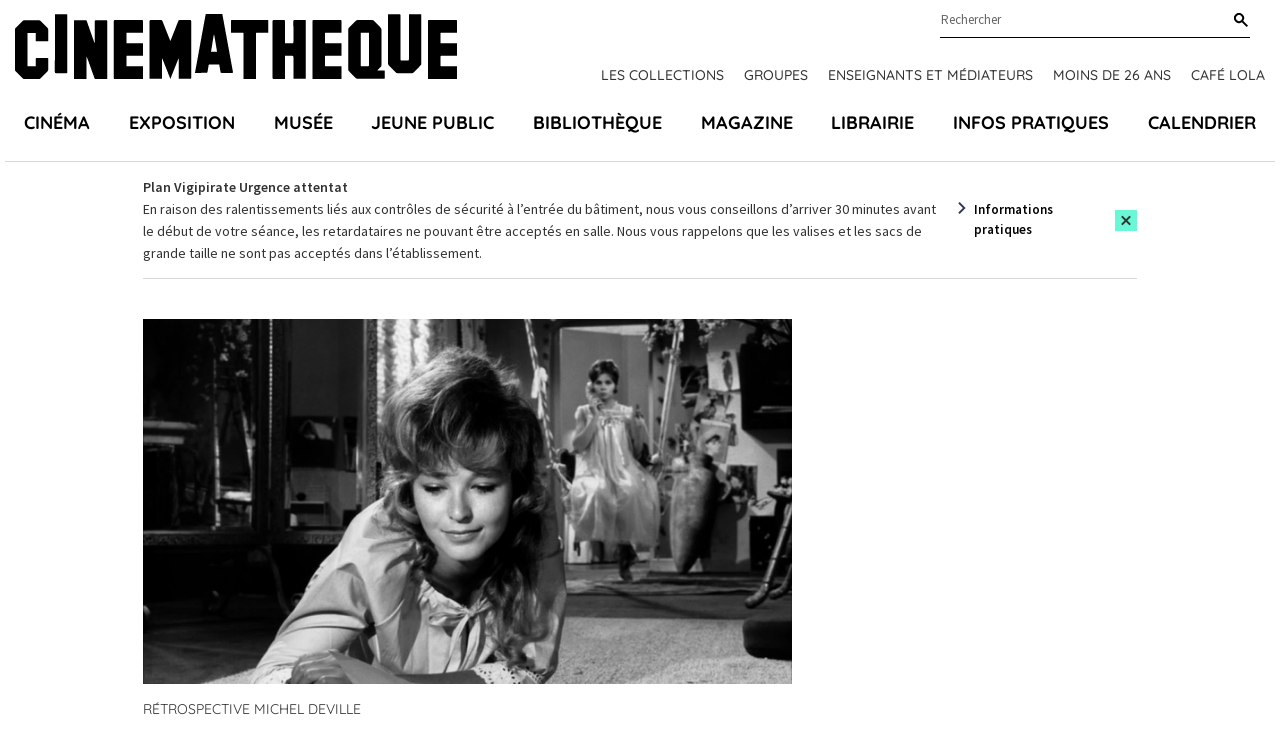

--- FILE ---
content_type: text/html; charset=UTF-8
request_url: https://www.cinematheque.fr/seance/31175.html
body_size: 8325
content:
<!DOCTYPE html>
<html lang="fr">
<head>
<base href="https://www.cinematheque.fr/" />
<title>Samedi 11 mai 2019, 18h00 - Salle Georges Franju - La Cinémathèque française</title>
<meta name="robots" content="index,follow">


    <meta charset="UTF-8">
    <meta http-equiv="X-UA-Compatible" content="IE=edge">
    <meta name="viewport" content="width=device-width, initial-scale=1.0">

    <!-- CSS -->
        <link rel="apple-touch-icon" sizes="57x57" href="static/apps/cinematheque_templates/img/favicon/apple-icon-57x57.png">
    <link rel="apple-touch-icon" sizes="60x60" href="static/apps/cinematheque_templates/img/favicon/apple-icon-60x60.png">
    <link rel="apple-touch-icon" sizes="72x72" href="static/apps/cinematheque_templates/img/favicon/apple-icon-72x72.png">
    <link rel="apple-touch-icon" sizes="76x76" href="static/apps/cinematheque_templates/img/favicon/apple-icon-76x76.png">
    <link rel="apple-touch-icon" sizes="114x114" href="static/apps/cinematheque_templates/img/favicon/apple-icon-114x114.png">
    <link rel="apple-touch-icon" sizes="120x120" href="static/apps/cinematheque_templates/img/favicon/apple-icon-120x120.png">
    <link rel="apple-touch-icon" sizes="144x144" href="static/apps/cinematheque_templates/img/favicon/apple-icon-144x144.png">
    <link rel="apple-touch-icon" sizes="152x152" href="static/apps/cinematheque_templates/img/favicon/apple-icon-152x152.png">
    <link rel="apple-touch-icon" sizes="180x180" href="static/apps/cinematheque_templates/img/favicon/apple-icon-180x180.png">
    <link rel="icon" type="image/png" sizes="192x192" href="static/apps/cinematheque_templates/img/favicon/android-icon-192x192.png">
    <link rel="icon" type="image/png" sizes="32x32" href="static/apps/cinematheque_templates/img/favicon/favicon-32x32.png">
    <link rel="icon" type="image/png" sizes="96x96" href="static/apps/cinematheque_templates/img/favicon/favicon-96x96.png">
    <link rel="icon" type="image/png" sizes="16x16" href="static/apps/cinematheque_templates/img/favicon/favicon-16x16.png">
    <link rel="manifest" href="static/apps/cinematheque_templates/img/favicon/manifest.json">
    <meta name="msapplication-TileColor" content="#ffffff">
    <meta name="msapplication-TileImage" content="static/apps/cinematheque_templates/img/favicon/ms-icon-144x144.png">
    <meta name="theme-color" content="#ffffff">

    
    <link rel="stylesheet" href="static/apps/cinematheque_templates/css/fonts.css?1657723286">
    <link rel="stylesheet" href="static/apps/cinematheque_templates/css/standard.css?1727791936">

    <!-- Google Tag Manager -->
    <script>(function(w,d,s,l,i){w[l]=w[l]||[];w[l].push({'gtm.start':
    new Date().getTime(),event:'gtm.js'});var f=d.getElementsByTagName(s)[0],
    j=d.createElement(s),dl=l!='dataLayer'?'&l='+l:'';j.async=true;j.src=
    'https://www.googletagmanager.com/gtm.js?id='+i+dl;f.parentNode.insertBefore(j,f);
    })(window,document,'script','dataLayer','GTM-KTJFF9F');</script>
    <!-- End Google Tag Manager -->

    <script type="text/javascript" defer="defer" src="https://extend.vimeocdn.com/ga/6018340.js"></script>

<meta property="og:image" content="https://www.cinematheque.fr/media/01-films/adorable-menteuse-michel-deville.jpg">
                    <meta property="og:image:type" content="image/jpeg">
                    <meta property="og:image:width" content="1200">
                    <meta property="og:image:height" content="675">
                    <meta property="og:image:alt" content="Adorable menteuse">


<script>
  var _paq = window._paq = window._paq || [];
  /* tracker methods like "setCustomDimension" should be called before "trackPageView" */
  _paq.push(['trackPageView']);
  _paq.push(['enableLinkTracking']);
  (function() {
    var u="https://cinematheque.matomo.cloud/";
    _paq.push(['setTrackerUrl', u+'matomo.php']);
    _paq.push(['setSiteId', '1']);
    var d=document, g=d.createElement('script'), s=d.getElementsByTagName('script')[0];
    g.async=true; g.src='//cdn.matomo.cloud/cinematheque.matomo.cloud/matomo.js'; s.parentNode.insertBefore(g,s);
  })();
</script>

</head>

<body class="page-home">

<noscript>
    <iframe src="//www.googletagmanager.com/ns.html?id=GTM-KTJFF9F"
            height="0" width="0" style="display:none;visibility:hidden"></iframe>
</noscript>



<!-- Google Tag Manager (noscript) -->
<noscript><iframe src="https://www.googletagmanager.com/ns.html?id=GTM-KTJFF9F"
height="0" width="0" style="display:none;visibility:hidden"></iframe></noscript>
<!-- End Google Tag Manager (noscript) -->

<div class="main">
    <div class="menu-mobile-header Fixed bg-white">
        <div class="row">
            <div class="columns large-12 text-center">
                <a href="#menu-mobile" id="hamburger"><span></span></a>
                <a class="logo-mobile text-black" aria-label="Home" rel="Home"
                   href="https://www.cinematheque.fr/">
                    <svg width='108' height='16' focusable='false'><use xlink:href='/static/apps/cinematheque_templates/img/svg-defs.svg#logo'></use></svg>
                </a>
            </div>
        </div>
    </div>

<div id="menu">

    <div id="menu-principal" class="js-sticky menu relative pt-3.5">
    <div class="logo-content container container-lg-large">
        <div class="relative flex justify-between">
            <a id="logo" class="text-black" aria-label="Home" rel="home"
               href="https://www.cinematheque.fr/">
                <svg width='442' height='65' focusable='false'>
                    <use xlink:href='/static/apps/cinematheque_templates/img/svg-defs.svg#logo'></use>
                </svg>
            </a>

            <div class="pre-main-nav">
                <div class="sub-header flex justify-end relative">
                    <div class="wrap-search relative">
                        
<form action="https://www.cinematheque.fr/recherche.html" method="get">
    
<div class="form-field autocomplete-component relative"
     x-data="autocomplete"
>
    <div class="relative">
        <input type="text"
               name="t"
               id="menu-search"
               class="input-text"
               placeholder="Rechercher"
               autocomplete="off"
               data-request-url="https://www.cinematheque.fr/recherche/suggest.html"
               data-query-search-param="t"
               x-ref="input"
               x-on:keyup.esc="open = false"
               x-on:input="loadSuggestions($el.value, true)"
               x-on:keydown.arrow-down.stop.prevent="highlightNext()"
               x-on:keydown.arrow-up.stop.prevent="highlightPrevious()"
               x-on:keydown.enter.stop.prevent="handleEnterKeypressSearch()"
        >
        <label for="menu-search" class="sr-only">
            Rechercher        </label>

        <button type="submit"
                class="button-search text-black"
                aria-label="Rechercher"
                x-ref="submit"
        >
            <svg width='14' height='14' focusable='false'>
                <use xlink:href='/static/apps/cinematheque_templates/img/svg-defs.svg#search'></use>
            </svg>
        </button>

        <div class="suggestions"
             x-cloak
             x-show="open"
             x-on:click.outside="open = false"
        >
            <ul role="listbox"
                aria-label="Résultats trouvés"
                x-ref="results"
            >
                <template x-if="suggestions.length">
                    <template x-for="(suggestion, index) in suggestions">
                        <li
                            role="option"
                            x-bind:aria-selected="index === highlightedIndex"
                            x-bind:data-suggestion-id="suggestion.id"
                            x-bind:data-suggestion-label="suggestion.label"
                        >
                            <a class="autocomplete-link"
                               x-bind:href="suggestion.url"
                               x-bind:class="{
                                   'active': index === highlightedIndex || suggestion.id === suggestionId,
                               }"
                            >
                                <span x-text="suggestion.label"></span>
                                <template x-if="suggestion.type">
                                    <span class="suggestion-type">
                                        (<span class="suggestion-type" x-text="suggestion.type"></span>)
                                    </span>
                                </template>
                            </a>
                        </li>
                    </template>
                </template>
                <template x-if="!suggestions.length">
                    <li class="cursor-default select-none px-4 py-2">Pas de résultat</li>
                </template>
            </ul>
        </div>
    </div>
</div>
</form>

                    </div>
                </div>
                                    <div class="topNav flex font-title font-medium uppercase">
                        <a class="text-sm text-gray-300 topnav-link" href="https://www.cinematheque.fr/les-collections-de-la-cinematheque-francaise.html">Les collections</a><a class="text-sm text-gray-300 topnav-link" href="https://www.cinematheque.fr/groupes-2025-2026.html">Groupes</a><a class="text-sm text-gray-300 topnav-link" href="https://www.cinematheque.fr/formations-et-partenariats/enseignants-et-mediateurs.html">Enseignants et m&eacute;diateurs</a><a class="text-sm text-gray-300 topnav-link" href="https://www.cinematheque.fr/moins-de-26-ans-et-etudiants.html">Moins de 26 ans</a><a class="text-sm text-gray-300 topnav-link" href="https://www.cinematheque.fr/cafe-lola.html">Caf&eacute; Lola</a>                    </div>
                            </div>
        </div>
    </div>

            <div class="js-navbar container container-lg-large">
            <div class="main-navigation-wrap">
                <ul class="main-navigation flex justify-between p-0 m-0 font-title text-lg font-bold uppercase">
                                            <li class="relative item list-none">
                            <a class="nav-a" href="https://www.cinematheque.fr/cinema.html">Cin&eacute;ma</a>                        </li>
                                            <li class="relative item list-none">
                            <a class="nav-a" href="https://www.cinematheque.fr/exposition.html">Exposition</a>                        </li>
                                            <li class="relative item list-none">
                            <a class="nav-a" href="https://www.cinematheque.fr/musee-melies-la-magie-du-cinema.html">Mus&eacute;e</a>                        </li>
                                            <li class="relative item list-none">
                            <a class="nav-a" href="https://www.cinematheque.fr/jeune-public.html">Jeune public</a>                        </li>
                                            <li class="relative item list-none">
                            <a class="nav-a" href="https://www.cinematheque.fr/bibliotheque.html">Biblioth&egrave;que</a>                        </li>
                                            <li class="relative item list-none">
                            <a class="nav-a" href="https://www.cinematheque.fr/magazine.html">Magazine</a>                        </li>
                                            <li class="relative item list-none">
                            <a class="nav-a" href="https://www.cinematheque.fr/librairie.html">Librairie</a>                        </li>
                                            <li class="relative item list-none">
                            <a class="nav-a" href="https://www.cinematheque.fr/informations-pratiques.html">Infos pratiques</a>                        </li>
                                            <li class="relative item list-none">
                            <a class="nav-a" href="https://www.cinematheque.fr/calendrier/#aujourdhui">Calendrier</a>                        </li>
                                    </ul>
            </div>
        </div>
    </div>

</div>
    <div class="cinematheque-alert hidden js-alert relative"
         data-alert-id="6_1769012931">
        <div class="container">
            <div class="cinematheque-alert--wrapper relative text-sm flex items-center justify-center py-3.5">
                <div class="content">
                    <p><strong>Plan Vigipirate Urgence attentat</strong></p>
<p>En raison des ralentissements li&eacute;s aux contr&ocirc;les de s&eacute;curit&eacute; &agrave; l&rsquo;entr&eacute;e du b&acirc;timent, nous vous conseillons d&rsquo;arriver 30 minutes avant le d&eacute;but de votre s&eacute;ance, les retardataires ne pouvant &ecirc;tre accept&eacute;s en salle. Nous vous rappelons que les valises et les sacs de grande taille ne sont pas accept&eacute;s dans l&rsquo;&eacute;tablissement.</p>                </div>
                <div class="cta">
                                            <a class="link" href="https://www.cinematheque.fr/informations-pratiques.html">Informations pratiques</a>
                                        <button type="button"
                            class="flex items-center justify-center py-1 px-1 cinematheque-alert-close btn bg-primary js-close-alert"
                            aria-label="Close this alert">
                        <svg width='12' height='11' focusable='false'>
                            <use xlink:href='/static/apps/cinematheque_templates/img/svg-defs.svg#close'></use>
                        </svg>
                    </button>
                </div>
            </div>
        </div>
    </div>
    
<div class="seance-item">
    <section class="seance">
        <div class="container flex-container">
            <div class="w-full lg:w-8/12 main-content">

                                    <figure class="block mb-4">
                        <img class="affiche w-full" src="https://www.cinematheque.fr/cache/media/01-films/adorable-menteuse-michel-deville/s,725-3fbbe8.jpg" alt="Adorable menteuse"/>
                    </figure>
                                    <div class="sous-cycles">
                                            <div class="listSousCycles">
                            <a href="cycle/michel-deville-500.html" class="cycle underline font-title text-gray-300">
                                        Rétrospective Michel Deville
                                    </a>                        </div>
                                    </div>

                <div class="content">

                    
                    <div class="shows">
                        <div class="show">
                            <div class="date">
                                <h1 class="text-gray-300">
                                    samedi 11 mai 2019, 18h00                                </h1>
                                                                    <h1 class="sub">
                                        Salle Georges Franju                                                                            </h1>
                                                                </div>
                            <div class="endTime font-bold">
                                18h00 <span class="icon-fleche"></span> 20h00 <span class="minTotal">(120 min)</span>                            </div>
                        </div>
                    </div>

                    <hr class="my-8 w-3/12">

                    <div class="description">
                                            </div>

                    
                                            <div class="films">
                                                                <div class="film">
                                                                                    <div>
                                                <a href="film/48103.html"
                                                   class="titre inline-block font-bold text-gray-300 underline">
                                                    Adorable menteuse                                                </a>
                                                                                            </div>
                                        
                                        <div class="intro mb-4">
                                                                                            <span class="realisateur font-bold">Michel Deville</span>
                                                                                            <div>
                                                France / 1961 / 120 min / DCP                                            </div>
                                                                                        <div class="custom-container-color-normal"><p>Avec Marina Vlady, Macha Méril, Michel Vitold.</p></div>
                                        </div>

                                        <div class="synopsys">
                                            <p>Juliette et Sophie sont deux sœurs aussi belles que différentes&nbsp;: la première est une incorrigible menteuse, la seconde est si franche qu'elle gaffe régulièrement. L'amour va les mettre chacune à l'épreuve.</p>                                        </div>

                                        <div class="custom-container-color-normal">
                                                                                            <div class="comment">
                                                    <p>Marina Vlady est parfaitement mutine, Macha Méril est parfaitement candide. Deville les dirige avec un plaisir communicatif, et Nina Companeez, en plus du scénario, signe un montage plein de vivacité. Pas de caricature dans cette histoire d’arroseuse arrosée, mais de la légèreté, un plaidoyer pour le mensonge, un peu d’oisiveté enrobée de badinage. Entre la grâce et la gravité, entre la mélancolie et une gaieté insouciante, à la fin, c’est forcément l’amour qui l’emporte.</p>                                                </div>

                                                                                        </div>

                                        <div class="custom-container-color-normal">
                                                                                    </div>

                                                                            </div>
                                                                    <hr class="my-8 w-3/12">
                                                        </div>
                    
                </div>

            </div>

            <div class="w-full lg:w-4/12 sidebar">
                                <div class="seances-list">
                    <div class="content">
                                            </div>
                </div>
            </div>
        </div>
    </section>
</div>

<section class="section-magazine">
    <div class="container">
        <p class="section-title">Magazine</p>

        <div class="section-magazine--wrapper">
                                            <div class="section-magazine--card w-1/2 lg:w-1/3 xl:w-1/4 cursor-pointer">
                    <div class="section-magazine--card__inner">
                                                                            <div class="img-wrapper relative">
                                                                    <a href="article/1393.html" class="block">
                                
                                                                            <img src="https://www.cinematheque.fr/cache/media/articles/clem-1-30397/cr,400,382-q,75-b19da4.jpg" alt="Pierre Clémenti, peindre «&nbsp;tout à la fois&nbsp;»&nbsp;:&nbsp;Photo-portrait">
                                    
                                                                    </a>
                                
                                                                    <div class="icn-wrapper">
                                                                                    <a href="article/1393.html" class="block">
                                                                                    <svg width="27" height="27" focusable='false' class="icon"><use xlink:href='/static/apps/cinematheque_templates/img/svg-defs.svg#quote_left'></use></svg>
                                                                                    </a>
                                                                            </div>
                                                            </div>
                        
                                                    <a href="article/1393.html" class="block card-content">
                        
                                                            <span class="block title">Pierre Clémenti, peindre «&nbsp;tout à la fois&nbsp;»&nbsp;:&nbsp;Photo-portrait</span>
                            
                            
                                                    </a>
                                            </div>
                </div>
                                </div>
    </div>
</section>



<footer>
    <div class="container">
        <div class="wrap">
            <div class="w-full lg:w-3/12 footer-left">
                <svg width='180' height='27' class="mb-4">
                    <use xlink:href='/static/apps/cinematheque_templates/img/svg-defs.svg#logo'></use>
                </svg>
                <p class="text-sm mb-2">51 Rue de Bercy, 75012 Paris</p>
                <div class="text-sm access mb-8 flex flex-row md:flex-col">
                    <div class="mb-2">M° Bercy Lignes</div>
                    <div class="flex pastilles">
                        <span class="pastille metro purple flex items-center justify-center">14</span>
                        <span class="pastille metro green flex items-center justify-center ml-2">6</span>
                    </div>
                </div>
            </div>
            <div class="w-full lg:w-8/12 ">
                <section class="showcase justify-between items-center bg-primary relative">
                    <div class="title font-title font-bold uppercase">
                        Restez informés                    </div>
                    <a href="http://form.crm.digitick.com/web/template/index/cinematheque/9ee8bed5-5944-45cd-8f30-6de50bb0c287"
                       target="_blank" class="btn flex items-center my-4 bg-black text-white text-sm">
                        <svg width='24' height='14' class="mr-2">
                            <use xlink:href='/static/apps/cinematheque_templates/img/svg-defs.svg#thinArrowRight'></use>
                        </svg>
                        Abonnez-vous à nos newsletters                    </a>
                    <div class="social">
                        <div class="socials">
    <a class="facebook icon" href="https://www.facebook.com/cinemathequefr" aria-label="lien facebook" target="_blank">
        <svg width='20' height='20' focusable='false'><use xlink:href='/static/apps/cinematheque_templates/img/svg-defs.svg#facebook'></use></svg>
    </a>
    <a class="twitter icon" href="https://twitter.com/cinemathequefr" aria-label="lien twitter" target="_blank">
        <svg width='22' height='17' focusable='false'><use xlink:href='/static/apps/cinematheque_templates/img/svg-defs.svg#twitter'></use></svg>
    </a>
    <a class="instagram icon" href="https://instagram.com/cinemathequefr" aria-label="lien instagram" target="_blank">
        <svg width='20' height='20' focusable='false'><use xlink:href='/static/apps/cinematheque_templates/img/svg-defs.svg#instagram'></use></svg>
    </a>
    <a class="tiktok icon" href="https://www.tiktok.com/@cinemathequefr?" aria-label="lien tiktok" target="_blank">
        <svg width='20' height='20' focusable='false'><use xlink:href='/static/apps/cinematheque_templates/img/svg-defs.svg#tiktok'></use></svg>
    </a>
    <a class="vimeo icon" href="https://vimeo.com/cinemathequefr" aria-label="lien vimeo" target="_blank">
        <svg width='20' height='20' focusable='false'><use xlink:href='/static/apps/cinematheque_templates/img/svg-defs.svg#vimeo'></use></svg>
    </a>
</div>
                    </div>
                </section>

                <div class="menu-footer-wrap">
                                            <ul class="justify-between menu-footer">
                                                            <li class="menu-item">
                                    <div class="title font-title font-bold text-base uppercase">
                                        <div>La cin&eacute;math&egrave;que fran&ccedil;aise</div>                                    </div>

                                    <div class="submenu">
                                        <div class="submenu-item"><a class="hover:text-primary" href="https://www.cinematheque.fr/informations-institutionnelles.html">Informations institutionnelles</a></div><div class="submenu-item"><a class="hover:text-primary" href="https://www.cinematheque.fr/les-collections-de-la-cinematheque-francaise/enrichir-les-collections.html">Devenir membre de la Cin&eacute;math&egrave;que</a></div><div class="submenu-item"><a class="hover:text-primary" href="https://www.cinematheque.fr/les-editions-de-la-cinematheque-francaise.html">Les &eacute;ditions de la Cin&eacute;math&egrave;que fran&ccedil;aise</a></div><div class="submenu-item"><a class="hover:text-primary" href="https://www.cinematheque.fr/espace-pro/recrutement.html">Recrutement</a></div>                                    </div>
                                </li>
                                                            <li class="menu-item">
                                    <div class="title font-title font-bold text-base uppercase">
                                        <div>Particuliers</div>                                    </div>

                                    <div class="submenu">
                                        <div class="submenu-item"><a class="hover:text-primary" href="https://billetterie.cinematheque.fr/identification-css5-cinematheque-pg1007-pr1101.html">Espace client</a></div><div class="submenu-item"><a class="hover:text-primary" href="https://www.cinematheque.fr/abonnements-et-cartes.html">Abonnements et cartes</a></div><div class="submenu-item"><a class="hover:text-primary" href="https://www.cinematheque.fr/offres-reservees-aux-libre-pass.html">Offres r&eacute;serv&eacute;es aux abonn&eacute;s</a></div><div class="submenu-item"><a class="hover:text-primary" href="https://www.cinematheque.fr/accessibilite.html">Accessibilit&eacute;</a></div><div class="submenu-item"><a class="hover:text-primary" href="https://www.cinematheque.fr/contactez-nous.html">Contactez-nous</a></div><div class="submenu-item"><a class="hover:text-primary" href="https://form.crm.digitick.com/web/template/index/cinematheque/9ee8bed5-5944-45cd-8f30-6de50bb0c287">Abonnez-vous &agrave; nos newsletters</a></div>                                    </div>
                                </li>
                                                            <li class="menu-item">
                                    <div class="title font-title font-bold text-base uppercase">
                                        <div>Professionnels</div>                                    </div>

                                    <div class="submenu">
                                        <div class="submenu-item"><a class="hover:text-primary" href="https://www.cinematheque.fr/salle-de-presse.html">Presse</a></div><div class="submenu-item"><a class="hover:text-primary" href="https://www.cinematheque.fr/mecenat.html">M&eacute;c&eacute;nat</a></div><div class="submenu-item"><a class="hover:text-primary" href="https://www.cinematheque.fr/espace-pro/privatisations.html">Privatisations</a></div><div class="submenu-item"><a class="hover:text-primary" href="https://www.cinematheque.fr/espace-pro/itinerances.html">Itin&eacute;rances des expositions</a></div><div class="submenu-item"><a class="hover:text-primary" href="https://www.cinematheque.fr/espace-pro/prises-de-vue-et-tournages.html">Prises de vues et tournages</a></div><div class="submenu-item"><a class="hover:text-primary" href="https://www.cinematheque.fr/espace-pro/marches-publics.html">March&eacute;s publics</a></div>                                    </div>
                                </li>
                                                    </ul>
                                    </div>
            </div>
            <div class="w-full lg:w-1/12"></div>
        </div>
    </div>

    <div class="container">
                    <div class="text-sm text-center footer-bottom-links">
                <a class="footer-bottom-links--item text-gray-300" href="https://www.cinematheque.fr/mentions-legales.html">Cr&eacute;dits et mentions l&eacute;gales</a><a class="footer-bottom-links--item text-gray-300" href="https://www.cinematheque.fr/cgu.html">CGU</a><a class="footer-bottom-links--item text-gray-300" href="https://www.cinematheque.fr/politique-relative-aux-donnees-a-caractere-personnel-du-site-cinematheque-fr.html">Donn&eacute;es personnelles</a><a class="footer-bottom-links--item text-gray-300" href="https://www.cinematheque.fr/gestion-des-cookies.html">Gestion des cookies</a>            </div>
            </div>
</footer>

    <nav id="menu-mobile">
        <ul>
            <li><a href="https://www.cinematheque.fr/cinema.html">Cin&eacute;ma</a></li><li><a href="https://www.cinematheque.fr/exposition.html">Exposition</a></li><li><a href="https://www.cinematheque.fr/musee-melies-la-magie-du-cinema.html">Mus&eacute;e</a></li><li><a href="https://www.cinematheque.fr/jeune-public.html">Jeune public</a></li><li><a href="https://www.cinematheque.fr/bibliotheque.html">Biblioth&egrave;que</a></li><li><a href="https://www.cinematheque.fr/magazine.html">Magazine</a></li><li><a href="https://www.cinematheque.fr/librairie.html">Librairie</a></li><li><a href="https://www.cinematheque.fr/informations-pratiques.html">Infos pratiques</a></li><li><a href="https://www.cinematheque.fr/calendrier/#aujourdhui">Calendrier</a></li>
            <!-- Submenu -->
                            <li class="item-submenu"><a href="https://www.cinematheque.fr/les-collections-de-la-cinematheque-francaise.html">Les collections</a></li><li class="item-submenu"><a href="https://www.cinematheque.fr/groupes-2025-2026.html">Groupes</a></li><li class="item-submenu"><a href="https://www.cinematheque.fr/formations-et-partenariats/enseignants-et-mediateurs.html">Enseignants et m&eacute;diateurs</a></li><li class="item-submenu"><a href="https://www.cinematheque.fr/moins-de-26-ans-et-etudiants.html">Moins de 26 ans</a></li><li class="item-submenu"><a href="https://www.cinematheque.fr/cafe-lola.html">Caf&eacute; Lola</a></li>            
            <li>
                <form method="get" action="https://www.cinematheque.fr/recherche.html" class="row">
                    <input type="text" placeholder="Rechercher..." value="" name="t">
                    <input type="submit" value="ok">
                </form>
            </li>
        </ul>
    </nav>
</div> <!-- ./main -->

<script> var qazy_image = "[data-uri]";  </script>
<script src="static/apps/cinematheque_templates/js/build.min.js?v=3.5"></script>
<script src="static/apps/cinematheque_templates/js/app.js?v=3.5"></script>

<script>
    $(document).foundation({
        equalizer: {
            // Specify if Equalizer should make elements equal height once they become stacked.
            equalize_on_stack: false,
            // Allow equalizer to resize hidden elements
            act_on_hidden_el: false
        }
    });

    $(document).ready(function () {
        $(document).foundation('equalizer', 'reflow');
        $(document).foundation('magellan', 'reflow');
    });
</script>
<script type="text/javascript">
    window.tacOverrideLang = {"adblock":"Bonjour! Ce site joue la transparence et vous donne le choix des services tiers \u00e0 activer.","adblock_call":"Merci de d\u00e9sactiver votre adblocker pour commencer la personnalisation.","reload":"Recharger la page","alertBigScroll":"En continuant de d\u00e9filer,","alertBigClick":"En poursuivant votre navigation,","alertBig":"vous acceptez l'utilisation de services tiers pouvant installer des cookies","alertBigPrivacy":"Ce site utilise des cookies et vous donne le contr\u00f4le sur ce que vous souhaitez activer","alertSmall":"Gestion des services","personalize":"Personnaliser","acceptAll":"Tout accepter","close":"Fermer","labelIconButton":"Gestion des cookies","alertBigTitle":"Notre site utilise des cookies,","alertBigContent":"Pour personnaliser et am\u00e9liorer votre confort d'utilisation. Nous utilisons essentiellement les donn\u00e9es statistiques \u00e0 des fins de performance et d'optimisation et pour vous apporter une meilleure exp\u00e9rience.<br> Pour obtenir davantage d'informations ou pour modifier vos pr\u00e9f\u00e9rences, cliquez sur le bouton \u00ab Personnaliser \u00bb.","alertBigContentMore":"Pour en savoir plus sur ces cookies et le traitement de vos donn\u00e9es personnelles, consultez notre","alertBigContentLabelLink":"politique de confidentialit\u00e9","all":"Pr\u00e9f\u00e9rences pour tout les services","info":"Protection de votre vie priv\u00e9e","disclaimer":"Lorsque vous naviguez sur notre site, des cookies sont d\u00e9pos\u00e9s sur votre navigateur. Pour certains d\u2019entre eux, votre consentement est n\u00e9cessaire. Cliquez sur chaque cat\u00e9gorie de cookies pour activer ou d\u00e9sactiver leur utilisation. Pour b\u00e9n\u00e9ficier de l\u2019ensemble des fonctionnalit\u00e9s propos\u00e9 par notre site (am\u00e9lioration du site gr\u00e2ce aux statistiques de navigation, etc.), il est conseill\u00e9 de garder l\u2019activation des diff\u00e9rentes cat\u00e9gories de cookies.","disclaimerMoreInfoTxt":"Pour en savoir plus sur les cookies, les donn\u00e9es que nous utilisons, les traitements que nous r\u00e9alisons et les partenaires avec qui nous travaillons, vous pouvez consulter notre","disclaimerMoreInfoBtnLabel":"politique de confidentialit\u00e9","allow":"Autoriser","deny":"Interdire","noCookie":"Ce service ne d\u00e9pose aucun cookie.","useCookie":"Ce service peut d\u00e9poser","useCookieCurrent":"Ce service a d\u00e9pos\u00e9","useNoCookie":"Ce service n'a d\u00e9pos\u00e9 aucun cookie.","more":"En savoir plus","source":"Voir le site officiel","noServices":"Ce site n'utilise aucun cookie n\u00e9cessitant votre consentement.","toggleInfoBox":"Afficher\/masquer les informations sur le stockage des cookies","title":"Panneau de gestion des cookies","cookieDetail":"D\u00e9tail des cookies","ourSite":"sur notre site","newWindow":"(nouvelle fen\u00eatre)","allowAll":"Tout accepter","denyAll":"Tout refuser","fallback":"est d\u00e9sactiv\u00e9.","ads":{"title":"R\u00e9gies publicitaires","details":"Les r\u00e9gies publicitaires permettent de g\u00e9n\u00e9rer des revenus en commercialisant les espaces publicitaires du site."},"analytic":{"title":"Mesure d'audience","details":"Les services de mesure d'audience permettent de g\u00e9n\u00e9rer des statistiques de fr\u00e9quentation utiles \u00e0 l'am\u00e9lioration du site."},"social":{"title":"R\u00e9seaux sociaux","details":"Les r\u00e9seaux sociaux permettent d'am\u00e9liorer la convivialit\u00e9 du site et aident \u00e0 sa promotion via les partages."},"video":{"title":"Vid\u00e9os","details":"Les services de partage de vid\u00e9o permettent d'enrichir le site de contenu multim\u00e9dia et augmentent sa visibilit\u00e9."},"comment":{"title":"Commentaires","details":"Les gestionnaires de commentaires facilitent le d\u00e9p\u00f4t de vos commentaires et luttent contre le spam."},"support":{"title":"Support","details":"Les services de support vous permettent d'entrer en contact avec l'\u00e9quipe du site et d'aider \u00e0 son am\u00e9lioration."},"api":{"title":"APIs","details":"Les APIs permettent de charger des scripts : g\u00e9olocalisation, moteurs de recherche, traductions, ..."},"other":{"title":"Autre","details":"Services visant \u00e0 afficher du contenu web."},"mandatoryTitle":"Cookies obligatoires","mandatoryText":"Ce site utilise des cookies n\u00e9cessaires \u00e0 son bon fonctionnement qui ne peuvent pas \u00eatre d\u00e9sactiv\u00e9s.","mandatoryAllow":"Autoriser"};
</script>

<script type="text/javascript" src="https://cdn.novius.net/novius-tac/tarteaucitron-1.4.x.js"></script>

</body>
</html>


--- FILE ---
content_type: application/javascript
request_url: https://cdn.novius.net/novius-tac/1.4.5/tarteaucitron.js
body_size: 9932
content:
var scripts=document.getElementsByTagName("script"),path=scripts[scripts.length-1].src.split("?")[0],tarteaucitronForceCDN=void 0===tarteaucitronForceCDN?"":tarteaucitronForceCDN,cdnUrl=""===tarteaucitronForceCDN?path.split("/").slice(0,-1).join("/")+"/":tarteaucitronForceCDN,alreadyLaunch=void 0===alreadyLaunch?0:alreadyLaunch,tarteaucitronForceLanguage=void 0===tarteaucitronForceLanguage?"":tarteaucitronForceLanguage,tarteaucitronForceExpire=void 0===tarteaucitronForceExpire?"":tarteaucitronForceExpire,tarteaucitronCustomText=void 0===tarteaucitronCustomText?"":tarteaucitronCustomText,tarteaucitronExpireInDay=void 0===tarteaucitronExpireInDay||"boolean"!=typeof tarteaucitronExpireInDay||tarteaucitronExpireInDay,timeExpire=15552e6,tarteaucitronNoAdBlocker=!1,tarteaucitron={version:"1.4.5",cdn:cdnUrl,user:{},lang:{},services:{},added:[],idprocessed:[],state:[],launch:[],parameters:{},isAjax:!1,reloadThePage:!1,events:{init(){},load(){}},init(t){tarteaucitron.parameters=t,0===alreadyLaunch&&(alreadyLaunch=1,window.addEventListener("load",()=>{tarteaucitron.initEvents.loadEvent(!1)},!1),window.addEventListener("scroll",()=>{tarteaucitron.initEvents.scrollEvent()},!1),window.addEventListener("keydown",t=>{tarteaucitron.initEvents.keydownEvent(!1,t)},!1),window.addEventListener("hashchange",()=>{tarteaucitron.initEvents.hashchangeEvent()},!1),window.addEventListener("resize",()=>{tarteaucitron.initEvents.resizeEvent()},!1),document.body.addEventListener("click",t=>{tarteaucitron.initEvents.onClickEvent(t)},!1)),tarteaucitron.events.init&&tarteaucitron.events.init()},initEvents:{loadEvent(){tarteaucitron.load(),tarteaucitron.fallback(["tarteaucitronOpenPanel"],t=>{t.addEventListener("click",t=>{tarteaucitron.userInterface.openPanel(),t.preventDefault()},!1)},!0)},keydownEvent(t){27===t.keyCode&&tarteaucitron.userInterface.closePanel()},hashchangeEvent(){document.location.hash===tarteaucitron.hashtag&&""!==tarteaucitron.hashtag&&tarteaucitron.userInterface.openPanel()},resizeEvent(){var t=document.getElementById("tarteaucitron"),e=document.getElementById("tarteaucitronCookiesListContainer");t&&"block"===t.style.display&&tarteaucitron.userInterface.jsSizing("main"),e&&"block"===e.style.display&&tarteaucitron.userInterface.jsSizing("cookie")},scrollEvent(){var t=window.pageYOffset||document.documentElement.scrollTop,e=document.getElementById("tarteaucitronPercentage"),a=document.getElementById("tarteaucitronAlertBig");a&&!tarteaucitron.highPrivacy&&"flex"===a.style.display&&(a=a.offsetHeight+"px",t>2*window.screen.height?tarteaucitron.userInterface.respondAll(!0):t>window.screen.height/2&&(document.getElementById("tarteaucitronDisclaimerAlert").innerHTML=`<strong>${tarteaucitron.lang.alertBigScroll}</strong> `+tarteaucitron.lang.alertBig),e)&&("top"===tarteaucitron.orientation?e.style.top=a:e.style.bottom=a,e.style.width=100/(2*window.screen.height)*t+"%")},onClickEvent(t){t.target.classList.contains("js-tac-open-panel")&&(t.preventDefault(),tarteaucitron.userInterface.openPanel())}},load(){var t=tarteaucitron.cdn,e=t+`lang/tarteaucitron.${tarteaucitron.getLanguage()}.js?v=`+tarteaucitron.version,a=t+"tarteaucitron.services.js?v="+tarteaucitron.version,r=document.createElement("link"),n={adblocker:!1,hashtag:"#tarteaucitron",cookieName:"tarteaucitron",highPrivacy:!0,orientation:"middle",bodyPosition:"bottom",showAlertSmall:!1,showIcon:!0,iconPosition:"BottomRight",cookieslist:!0,handleBrowserDNTRequest:!1,acceptAllCta:!0,denyAllCta:!0,denyAllCtaTop:!1,moreInfoLink:!0,privacyUrl:"",useExternalCss:!1,useExternalJs:!1,mandatory:!0},o=tarteaucitron.parameters;if((void 0!==tarteaucitron.parameters.readmoreLink&&window.location.href===tarteaucitron.parameters.readmoreLink||window.location.href===tarteaucitron.parameters.privacyUrl)&&"middle"===tarteaucitron.parameters.orientation&&(tarteaucitron.parameters.orientation="bottom"),void 0!==o)for(var i in n)Object.prototype.hasOwnProperty.call(tarteaucitron.parameters,i)||(tarteaucitron.parameters[i]=n[i]);tarteaucitron.orientation=tarteaucitron.parameters.orientation,tarteaucitron.hashtag=tarteaucitron.parameters.hashtag,tarteaucitron.highPrivacy=tarteaucitron.parameters.highPrivacy,tarteaucitron.handleBrowserDNTRequest=tarteaucitron.parameters.handleBrowserDNTRequest,tarteaucitron.parameters.useExternalCss||(r.rel="stylesheet",r.type="text/css",r.href=t+"css/tarteaucitron.css?v="+tarteaucitron.version,document.getElementsByTagName("head")[0].appendChild(r)),tarteaucitron.addInternalScript(e,"",()=>{window.tarteaucitron.overrideLang?tarteaucitron.lang=window.tarteaucitron.overrideLang:tarteaucitron.lang=tarteaucitron.AddOrUpdate(tarteaucitron.lang,tarteaucitronCustomText),tarteaucitron.addInternalScript(a,"",()=>{var a,r=document["body"],n=document.createElement("div"),o="",e="Middle",i=(i=["ads","analytic","api","comment","social","support","video","other"]).sort((t,e)=>tarteaucitron.lang[t].title>tarteaucitron.lang[e].title?1:tarteaucitron.lang[t].title<tarteaucitron.lang[e].title?-1:0),o=(o=(o=(o=(o=(o+=`<button type="button" id="tarteaucitronBack" aria-label="${tarteaucitron.lang.close}"></button>`)+'<div id="tarteaucitron" role="dialog" aria-labelledby="dialogTitle">'+'   <button type="button" id="tarteaucitronClosePanel">')+("       "+tarteaucitron.lang.close)+"   </button>")+'   <div id="tarteaucitronServices">'+'      <div class="tarteaucitronLine tarteaucitronMainLine" id="tarteaucitronMainLineOffset">')+`         <span class="tarteaucitronH1" role="heading" aria-level="1" id="dialogTitle">${tarteaucitron.lang.title}</span>`+'         <div id="tarteaucitronInfo">')+("         "+tarteaucitron.lang.disclaimer);""!==tarteaucitron.parameters.privacyUrl&&(o=(o=(o+="    <br/>")+"    <p>"+tarteaucitron.lang.disclaimerMoreInfoTxt)+`        <a href="${tarteaucitron.parameters.privacyUrl}">${tarteaucitron.lang.disclaimerMoreInfoBtnLabel}</a>.`+"    </p>"),o=(o=(o+='         </div>         <div class="tarteaucitronAsk tarteaucitronAskMain" id="tarteaucitronScrollbarAdjust">            <button type="button" id="tarteaucitronAllDenied" class="tarteaucitronDeny">')+"                "+tarteaucitron.lang.denyAll+'            </button>            <button type="button" id="tarteaucitronAllAllowed" class="tarteaucitronAllow">')+"                "+tarteaucitron.lang.allowAll+'            </button>          </div>      </div>      <div class="tarteaucitronBorder">         <div class="clear"></div><ul>',!0===tarteaucitron.parameters.mandatory&&(o=(o=(o+='<li id="tarteaucitronServicesTitle_mandatory"><ul id="tarteaucitronServices_mandatory"><li class="tarteaucitronLine">   <div class="tarteaucitronName">')+`       <span role="heading" aria-level="3">${tarteaucitron.lang.mandatoryText}</span>`+'       <span class="tarteaucitronListCookies"></span><br/>   </div>   <div class="tarteaucitronAsk">       <button type="button" class="tarteaucitronAllow mandatoryAllow" tabindex="-1" disabled>')+"           "+tarteaucitron.lang.mandatoryAllow+"       </button>    </div></li></ul></li>");for(let t=0;t<i.length;t+=1)o=(o=(o=(o=(o=o+`<li id="tarteaucitronServicesTitle_${i[t]}" class="tarteaucitronHidden">`+'    <div class="tarteaucitronTitle">')+`        <button type="button" class="catToggleBtn" data-cat="tarteaucitronDetails${i[t]}">${tarteaucitron.lang[i[t]].title}</button>`+"    </div>")+`    <div id="tarteaucitronDetails${i[t]}" class="tarteaucitronDetails tarteaucitronInfoBox">`)+"        "+tarteaucitron.lang[i[t]].details+"    </div>")+`    <ul id="tarteaucitronServices_${i[t]}"></ul></li>`;o=o+`          <li id="tarteaucitronNoServicesTitle" class="tarteaucitronLine">${tarteaucitron.lang.noServices}</li>`+'      </ul>      <div class="tarteaucitronHidden spacer-20" id="tarteaucitronScrollbarChild"></div>      </div>    </div></div>',"top"===tarteaucitron.parameters.orientation&&(e="Top"),"middle"===tarteaucitron.parameters.orientation&&(e="Middle"),"bottom"===tarteaucitron.parameters.orientation&&(e="Bottom"),o=(o=(o=(o=(o=(o=(o=(o+='<div id="tarteaucitronMiddleBigAlertBg" class="tarteaucitronMiddleOverlay"></div>')+`<div id="tarteaucitronAlertBig" class="tarteaucitronAlertBig${e}">`+'    <div class="tac-disclaimer-wrapper">')+`        <strong>${tarteaucitron.lang.alertBigTitle}</strong>`)+`        <p>${tarteaucitron.lang.alertBigContent}</p>`)+"        <p>"+tarteaucitron.lang.alertBigContentMore)+`            <a href="${tarteaucitron.parameters.privacyUrl}">${tarteaucitron.lang.alertBigContentLabelLink}</a>.`+"        </p>    </div>")+`    <div class="tac-cta-wrapper ${tarteaucitron.parameters.denyAllCtaTop?"tac-cta-wrapper--align-right":""}">`+'       <button type="button" id="tarteaucitronPersonalize" onclick="tarteaucitron.userInterface.openPanel();">')+"           "+tarteaucitron.lang.personalize+"       </button>",tarteaucitron.parameters.denyAllCta&&!tarteaucitron.parameters.denyAllCtaTop&&(o=(o+='       <button type="button" id="tarteaucitronDenyAll" onclick="tarteaucitron.userInterface.respondAll(false);">')+"       "+tarteaucitron.lang.denyAll+"       </button>"),tarteaucitron.parameters.denyAllCtaTop&&(o=(o+='       <button type="button" id="tarteaucitronDenyAllTop" onclick="tarteaucitron.userInterface.respondAll(false);">')+`       ${tarteaucitron.lang.denyAll} `+"       </button>"),o=(tarteaucitron.parameters.acceptAllCta?(o+='       <button type="button" id="tarteaucitronAcceptAll" onclick="tarteaucitron.userInterface.respondAll(true);">')+"       "+tarteaucitron.lang.acceptAll+"       </button>":o)+"    </div></div>",tarteaucitron.parameters.highPrivacy||(o+='<div id="tarteaucitronPercentage"></div>');!0===tarteaucitron.parameters.showIcon&&(o=(o+=`<div id="tarteaucitronIcon" class="tarteaucitronIcon${tarteaucitron.parameters.iconPosition}">`)+`   <button type="button" id="tarteaucitronManager" aria-label="${tarteaucitron.lang.labelIconButton}">`+'       <img src="[data-uri]" alt="">   </button></div>'),!0===tarteaucitron.parameters.showAlertSmall&&(o=(o=o+`<div id="tarteaucitronAlertSmall" class="tarteaucitronAlertSmall${e}">`+'   <button type="button" id="tarteaucitronManager">')+"       "+tarteaucitron.lang.alertSmall+'       <span id="tarteaucitronDot">           <span id="tarteaucitronDotGreen"></span>           <span id="tarteaucitronDotYellow"></span>           <span id="tarteaucitronDotRed"></span>       </span>',!0===tarteaucitron.parameters.cookieslist?o=(o+='   </button>\x3c!-- @whitespace   --\x3e<button type="button" id="tarteaucitronCookiesNumber">0</button>   <div id="tarteaucitronCookiesListContainer">       <button type="button" id="tarteaucitronClosePanelCookie">')+"           "+tarteaucitron.lang.close+'       </button>       <div class="tarteaucitronCookiesListMain" id="tarteaucitronCookiesTitle">            <span class="tarteaucitronH2" role="heading" aria-level="2" id="tarteaucitronCookiesNumberBis">0 cookie</span>       </div>       <div id="tarteaucitronCookiesList"></div>    </div>':o+="   </div>",o+="</div>"),tarteaucitron.addInternalScript(tarteaucitron.cdn+"advertising.js?v="+tarteaucitron.version,"",()=>{if(!0===tarteaucitronNoAdBlocker||!1===tarteaucitron.parameters.adblocker){var t,e;if(n.id="tarteaucitronRoot","top"===tarteaucitron.parameters.bodyPosition?(t=r.firstChild,r.insertBefore(n,t)):r.appendChild(n,r),n.innerHTML=o,"function"==typeof Event?e=new Event("tac.root_available"):(e=document.createEvent("Event")).initEvent("tac.root_available",!0,!0),window.dispatchEvent(e),void 0!==tarteaucitron.job)for(tarteaucitron.job=tarteaucitron.cleanArray(tarteaucitron.job),a=0;a<tarteaucitron.job.length;a+=1)tarteaucitron.addService(tarteaucitron.job[a]);else tarteaucitron.job=[];tarteaucitron.isAjax=!0,tarteaucitron.job.push=function(t){void 0===tarteaucitron.job.indexOf&&(tarteaucitron.job.indexOf=function(e,a){var r=this.length;for(let t=a||0;t<r;t+=1)if(this[t]===e)return t;return-1}),-1===tarteaucitron.job.indexOf(t)&&Array.prototype.push.call(this,t),tarteaucitron.launch[t]=!1,tarteaucitron.addService(t)},document.location.hash===tarteaucitron.hashtag&&""!==tarteaucitron.hashtag&&tarteaucitron.userInterface.openPanel(),tarteaucitron.cookie.number(),setInterval(tarteaucitron.cookie.number,6e4)}},tarteaucitron.parameters.adblocker),!0===tarteaucitron.parameters.adblocker&&setTimeout(()=>{var t;!1===tarteaucitronNoAdBlocker&&(o=`<div id="tarteaucitronAlertBig" class="tarteaucitronAlertBig${e}" style="display:flex" role="alert" aria-live="polite">`,o=(o=(o=(o+='   <p id="tarteaucitronDisclaimerAlert">')+`       ${tarteaucitron.lang.adblock}<br/>`)+`       <strong>${tarteaucitron.lang.adblock_call}</strong>`+'   </p>   <button type="button" class="tarteaucitronCTAButton" id="tarteaucitronCTAButton">')+"       "+tarteaucitron.lang.reload+"   </button></div>",n.id="tarteaucitronRoot","top"===tarteaucitron.parameters.bodyPosition?(t=r.firstChild,r.insertBefore(n,t)):r.appendChild(n,r),n.innerHTML=o)},1500),setTimeout(()=>{tarteaucitron.addClickEventToId("tarteaucitronPersonalize",()=>{tarteaucitron.userInterface.openPanel()}),tarteaucitron.addClickEventToId("tarteaucitronPersonalize2",()=>{tarteaucitron.userInterface.respondAll(!0)}),tarteaucitron.addClickEventToId("tarteaucitronManager",()=>{tarteaucitron.userInterface.openPanel()}),tarteaucitron.addClickEventToId("tarteaucitronBack",()=>{tarteaucitron.userInterface.closePanel()}),tarteaucitron.addClickEventToId("tarteaucitronClosePanel",()=>{tarteaucitron.userInterface.closePanel()}),tarteaucitron.addClickEventToId("tarteaucitronMiddleBigAlertBg",()=>{tarteaucitron.userInterface.closePanel()}),tarteaucitron.addClickEventToId("tarteaucitronClosePanelCookie",()=>{tarteaucitron.userInterface.closePanel()}),tarteaucitron.addClickEventToId("tarteaucitronPrivacyUrl",()=>{document.location=tarteaucitron.parameters.privacyUrl}),tarteaucitron.addClickEventToId("tarteaucitronPrivacyUrlDialog",()=>{document.location=tarteaucitron.parameters.privacyUrl}),tarteaucitron.addClickEventToId("tarteaucitronCookiesNumber",()=>{tarteaucitron.userInterface.toggleCookiesList()}),tarteaucitron.addClickEventToId("tarteaucitronAllAllowed",()=>{tarteaucitron.userInterface.respondAll(!0)}),tarteaucitron.addClickEventToId("tarteaucitronAllDenied",()=>{tarteaucitron.userInterface.respondAll(!1)}),tarteaucitron.addClickEventToId("tarteaucitronAllDenied2",()=>{tarteaucitron.userInterface.respondAll(!1),!0===tarteaucitron.reloadThePage&&window.location.reload()}),tarteaucitron.addClickEventToId("tarteaucitronCloseAlert",()=>{tarteaucitron.userInterface.openPanel()}),tarteaucitron.addClickEventToId("tarteaucitronCTAButton",()=>{document.location.reload()});for(var t=document.getElementsByClassName("catToggleBtn"),e=0;e<t.length;e+=1)t[e].dataset.index=e,tarteaucitron.addClickEventToElement(t[e],function(){return tarteaucitron.userInterface.toggle("tarteaucitronDetails"+i[this.dataset.index],"tarteaucitronInfoBox"),!1});var a=document.getElementsByClassName("tarteaucitronAllow");for(e=0;e<a.length;e+=1)tarteaucitron.addClickEventToElement(a[e],function(){tarteaucitron.userInterface.respond(this,!0)});var r=document.getElementsByClassName("tarteaucitronDeny");for(e=0;e<r.length;e+=1)tarteaucitron.addClickEventToElement(r[e],function(){tarteaucitron.userInterface.respond(this,!1)})},500)})}),tarteaucitron.events.load&&tarteaucitron.events.load()},addService(t){var e,a="",t=tarteaucitron.services[t],r=tarteaucitron.cookie.read(),n=!(window.location.pathname===tarteaucitron.parameters.privacyUrl||window.location.href===tarteaucitron.parameters.privacyUrl),o=!t.needConsent,i=0<=r.indexOf(t.key+"=wait"),c=0<=r.indexOf(t.key+"=false"),u=0<=r.indexOf(t.key+"=true")||!t.needConsent&&r.indexOf(t.key+"=false")<0,l=0<=r.indexOf(t.key+"=false")||0<=r.indexOf(t.key+"=true"),s="1"===navigator.doNotTrack||"yes"===navigator.doNotTrack||"1"===navigator.msDoNotTrack||"1"===window.doNotTrack;!0!==tarteaucitron.added[t.key]&&(tarteaucitron.added[t.key]=!0,a=(a+=`<li id="${t.key}Line" class="tarteaucitronLine">`)+'   <div class="tarteaucitronName">'+`       <span class="tarteaucitronH3" role="heading" aria-level="3">${t.name}</span>`,!0===tarteaucitron.parameters.moreInfoLink&&(e=`https://tarteaucitron.io/service/${t.key}/`,void 0!==t.readmoreLink&&""!==t.readmoreLink&&(e=t.readmoreLink),a=(a=(a=(a+=`       <a href="${e=void 0!==tarteaucitron.parameters.readmoreLink&&""!==tarteaucitron.parameters.readmoreLink?tarteaucitron.parameters.readmoreLink:e}" target="_blank" rel="noreferrer noopener nofollow" title="${tarteaucitron.lang.cookieDetail} ${t.name} ${tarteaucitron.lang.ourSite} ${tarteaucitron.lang.newWindow}">`)+"           "+tarteaucitron.lang.more+"       </a>")+"        - "+`       <a href="${t.uri}" target="_blank" rel="noreferrer noopener" title="${t.name} ${tarteaucitron.lang.newWindow}">`)+"           "+tarteaucitron.lang.source+"       </a>"),a=(a=(a=(a=(a+="   </div>")+'   <div class="tarteaucitronAsk">'+`       <button type="button" id="${t.key}Allowed" class="tarteaucitronAllow">`)+"           "+tarteaucitron.lang.allow)+"       </button> "+`       <button type="button" id="${t.key}Denied" class="tarteaucitronDeny">`)+"           "+tarteaucitron.lang.deny+"       </button>   </div></li>",tarteaucitron.userInterface.css("tarteaucitronServicesTitle_"+t.type,"display","block"),null!==document.getElementById("tarteaucitronServices_"+t.type)&&(document.getElementById("tarteaucitronServices_"+t.type).innerHTML+=a),tarteaucitron.userInterface.css("tarteaucitronNoServicesTitle","display","none"),tarteaucitron.userInterface.order(t.type),tarteaucitron.addClickEventToId(t.key+"Allowed",function(){tarteaucitron.userInterface.respond(this,!0)}),tarteaucitron.addClickEventToId(t.key+"Denied",function(){tarteaucitron.userInterface.respond(this,!1)})),!1==l&&!0===tarteaucitron.user.bypass&&tarteaucitron.cookie.create(t.key,u=!0),!l&&(o||n&&i)&&!tarteaucitron.highPrivacy||u?((!u||!t.needConsent&&r.indexOf(t.key+"=false")<0)&&tarteaucitron.cookie.create(t.key,!0),!0!==tarteaucitron.launch[t.key]&&(tarteaucitron.launch[t.key]=!0,("undefined"==typeof tarteaucitronMagic||tarteaucitronMagic.indexOf(`_${t.key}_`)<0)&&t.js(),tarteaucitron.sendEvent(t.key+"_loaded")),tarteaucitron.state[t.key]=!0,tarteaucitron.userInterface.color(t.key,!0)):c?("function"==typeof t.fallback&&("undefined"==typeof tarteaucitronMagic||tarteaucitronMagic.indexOf(`_${t.key}_`)<0)&&t.fallback(),tarteaucitron.state[t.key]=!1,tarteaucitron.userInterface.color(t.key,!1)):!l&&s&&tarteaucitron.handleBrowserDNTRequest?(tarteaucitron.cookie.create(t.key,"false"),"function"==typeof t.fallback&&("undefined"==typeof tarteaucitronMagic||tarteaucitronMagic.indexOf(`_${t.key}_`)<0)&&t.fallback(),tarteaucitron.state[t.key]=!1,tarteaucitron.userInterface.color(t.key,!1)):l||(tarteaucitron.cookie.create(t.key,"wait"),"function"==typeof t.fallback&&("undefined"==typeof tarteaucitronMagic||tarteaucitronMagic.indexOf(`_${t.key}_`)<0)&&t.fallback(),tarteaucitron.userInterface.color(t.key,"wait"),n&&tarteaucitron.userInterface.openAlert()),tarteaucitron.cookie.checkCount(t.key),tarteaucitron.sendEvent(t.key+"_added")},sendEvent(t){var e;void 0!==t&&("function"==typeof Event?e=new Event(t):(e=document.createEvent("Event")).initEvent(t,!0,!0),document.dispatchEvent(e))},cleanArray:function(t){for(var e=t.length,a=[],r={},n=tarteaucitron.services,o=0;o<e;o+=1)r[t[o]]||(r[t[o]]={},void 0!==tarteaucitron.services[t[o]]&&a.push(t[o]));return a=a.sort((t,e)=>n[t].type+n[t].key>n[e].type+n[e].key?1:n[t].type+n[t].key<n[e].type+n[e].key?-1:0)},userInterface:{panelIsOpen:!1,alertIsOpen:!1,css(t,e,a){null!==document.getElementById(t)&&("display"!==e||"none"!==a||"tarteaucitron"!==t&&"tarteaucitronBack"!==t&&"tarteaucitronAlertBig"!==t?(document.getElementById(t).style[e]=a,"display"!==e||"block"!==a||"tarteaucitron"!==t&&"tarteaucitronAlertBig"!==t||(document.getElementById(t).style.opacity="0",setTimeout(()=>{document.getElementById(t).style.opacity="1"},1)),"display"===e&&"block"===a&&"tarteaucitronBack"===t&&(document.querySelector(".tarteaucitronMiddleOverlay").style.display="block",document.getElementById(t).style.opacity="0",setTimeout(()=>{document.getElementById(t).style.opacity="1"},1))):(document.getElementById(t).style.opacity="0",setTimeout(()=>{document.getElementById(t).style[e]=a},200)))},addClass(t,e){null!==document.getElementById(t)&&document.getElementById(t).classList.add(e)},removeClass(t,e){null!==document.getElementById(t)&&document.getElementById(t).classList.remove(e)},respondAll(t,e){for(var a,r=tarteaucitron.services,n=0,n=0;n<tarteaucitron.job.length;n+=1)void 0!==e&&r[tarteaucitron.job[n]].type!==e||(a=r[tarteaucitron.job[n]].key,tarteaucitron.state[a]!==t&&(!1===t&&!0===tarteaucitron.launch[a]&&(tarteaucitron.reloadThePage=!0),!0!==tarteaucitron.launch[a]&&!0===t&&(tarteaucitron.launch[a]=!0,("undefined"==typeof tarteaucitronMagic||tarteaucitronMagic.indexOf(`_${a}_`)<0)&&tarteaucitron.services[a].js(),tarteaucitron.sendEvent(a+"_loaded")),tarteaucitron.state[a]=t,tarteaucitron.cookie.create(a,t),tarteaucitron.userInterface.color(a,t)))},respond(t,e){""!==t.id&&"tarteaucitron"!==(t=t.id.replace(new RegExp("(Eng[0-9]+|Allow|Deni)ed","g"),"")).substring(0,13)&&""!==t&&tarteaucitron.state[t]!==e&&(!1===e&&!0===tarteaucitron.launch[t]&&(tarteaucitron.reloadThePage=!0),!0===e&&!0!==tarteaucitron.launch[t]&&(tarteaucitron.launch[t]=!0,tarteaucitron.sendEvent(t+"_loaded"),"undefined"==typeof tarteaucitronMagic||tarteaucitronMagic.indexOf(`_${t}_`)<0)&&tarteaucitron.services[t].js(),tarteaucitron.state[t]=e,tarteaucitron.cookie.create(t,e),tarteaucitron.userInterface.color(t,e))},color(t,e){var a,r="tarteaucitron",n=0,o=0,i=0,c=tarteaucitron.job.length;for(!0===e?(document.getElementById(t+"Line").classList.add("tarteaucitronIsAllowed"),document.getElementById(t+"Line").classList.remove("tarteaucitronIsDenied")):!1===e&&(document.getElementById(t+"Line").classList.remove("tarteaucitronIsAllowed"),document.getElementById(t+"Line").classList.add("tarteaucitronIsDenied")),a=0;a<c;a+=1)!1===tarteaucitron.state[tarteaucitron.job[a]]?n+=1:void 0===tarteaucitron.state[tarteaucitron.job[a]]?o+=1:!0===tarteaucitron.state[tarteaucitron.job[a]]&&(i+=1);tarteaucitron.userInterface.css(r+"DotGreen","width",100/c*i+"%"),tarteaucitron.userInterface.css(r+"DotYellow","width",100/c*o+"%"),tarteaucitron.userInterface.css(r+"DotRed","width",100/c*n+"%"),0===n&&0===o?(tarteaucitron.userInterface.removeClass(r+"AllDenied",r+"IsSelected"),tarteaucitron.userInterface.addClass(r+"AllAllowed",r+"IsSelected"),tarteaucitron.userInterface.addClass(r+"MainLineOffset",r+"IsAllowed"),tarteaucitron.userInterface.removeClass(r+"MainLineOffset",r+"IsDenied")):0===i&&0===o?(tarteaucitron.userInterface.removeClass(r+"AllAllowed",r+"IsSelected"),tarteaucitron.userInterface.addClass(r+"AllDenied",r+"IsSelected"),tarteaucitron.userInterface.removeClass(r+"MainLineOffset",r+"IsAllowed"),tarteaucitron.userInterface.addClass(r+"MainLineOffset",r+"IsDenied")):(tarteaucitron.userInterface.removeClass(r+"AllAllowed",r+"IsSelected"),tarteaucitron.userInterface.removeClass(r+"AllDenied",r+"IsSelected"),tarteaucitron.userInterface.removeClass(r+"MainLineOffset",r+"IsAllowed"),tarteaucitron.userInterface.removeClass(r+"MainLineOffset",r+"IsDenied")),0===o&&tarteaucitron.userInterface.closeAlert(),0<tarteaucitron.services[t].cookies.length&&!1===e&&tarteaucitron.cookie.purge(tarteaucitron.services[t].cookies),!0===e?(null!==document.getElementById("tacCL"+t)&&(document.getElementById("tacCL"+t).innerHTML="..."),setTimeout(()=>{tarteaucitron.cookie.checkCount(t)},2500)):tarteaucitron.cookie.checkCount(t)},openPanel(){var t;tarteaucitron.userInterface.panelIsOpen=!0,tarteaucitron.userInterface.css("tarteaucitron","display","block"),tarteaucitron.userInterface.css("tarteaucitronCookiesListContainer","display","none"),tarteaucitron.userInterface.css("tarteaucitronMiddleBigAlertBg","display","flex"),document.getElementById("tarteaucitronClosePanel").focus(),document.getElementsByTagName("body")[0].classList.add("tac-modal-open"),tarteaucitron.userInterface.focusTrap(),tarteaucitron.userInterface.jsSizing("main"),"function"==typeof Event?t=new Event("tac.open_panel"):(t=document.createEvent("Event")).initEvent("tac.open_panel",!0,!0),window.dispatchEvent(t)},closePanel(){var t;tarteaucitron.userInterface.panelIsOpen=!1,document.location.hash===tarteaucitron.hashtag&&(window.history?window.history.replaceState("",document.title,window.location.pathname+window.location.search):document.location.hash=""),tarteaucitron.userInterface.css("tarteaucitron","display","none"),tarteaucitron.userInterface.css("tarteaucitronCookiesListContainer","display","none"),tarteaucitron.userInterface.alertIsOpen||tarteaucitron.userInterface.css("tarteaucitronMiddleBigAlertBg","display","none"),tarteaucitron.fallback(["tarteaucitronInfoBox"],t=>{t.style.display="none"},!0),!0===tarteaucitron.reloadThePage?window.location.reload():tarteaucitron.userInterface.css("tarteaucitronBack","display","none"),null!==document.getElementById("tarteaucitronCloseAlert")&&document.getElementById("tarteaucitronCloseAlert").focus(),tarteaucitron.userInterface.alertIsOpen||document.getElementsByTagName("body")[0].classList.remove("tac-modal-open"),"function"==typeof Event?t=new Event("tac.close_panel"):(t=document.createEvent("Event")).initEvent("tac.close_panel",!0,!0),window.dispatchEvent(t)},focusTrap(){for(var e,a,t=document.getElementById("tarteaucitron").querySelectorAll("a[href], button"),r=[],n=0,o=t.length;n<o;n+=1)0<t[n].offsetHeight&&r.push(t[n]);[e]=r,a=r[r.length-1],document.getElementById("tarteaucitron").addEventListener("keydown",t=>{"Tab"!==t.key&&9!==t.keyCode||(t.shiftKey?document.activeElement===e&&(a.focus(),t.preventDefault()):document.activeElement===a&&(e.focus(),t.preventDefault()))})},openAlert(){tarteaucitron.userInterface.alertIsOpen=!0,tarteaucitron.userInterface.css("tarteaucitronPercentage","display","block"),tarteaucitron.userInterface.css("tarteaucitronAlertSmall","display","none"),tarteaucitron.userInterface.css("tarteaucitronIcon","display","none"),tarteaucitron.userInterface.css("tarteaucitronAlertBig","display","flex"),tarteaucitron.userInterface.addClass("tarteaucitronRoot","tarteaucitronBeforeVisible"),tarteaucitron.userInterface.css("tarteaucitronMiddleBigAlertBg","display","flex");var t,e=document.querySelector("#tarteaucitronRoot");e&&null===e.offsetParent?document.body.classList.remove("tac-modal-open"):document.body.classList.add("tac-modal-open"),"function"==typeof Event?t=new Event("tac.open_alert"):(t=document.createEvent("Event")).initEvent("tac.open_alert",!0,!0),window.dispatchEvent(t)},closeAlert(){var t;tarteaucitron.userInterface.alertIsOpen=!1,tarteaucitron.userInterface.css("tarteaucitronPercentage","display","none"),tarteaucitron.userInterface.css("tarteaucitronAlertSmall","display","block"),tarteaucitron.userInterface.css("tarteaucitronIcon","display","block"),tarteaucitron.userInterface.css("tarteaucitronAlertBig","display","none"),tarteaucitron.userInterface.panelIsOpen||tarteaucitron.userInterface.css("tarteaucitronMiddleBigAlertBg","display","none"),tarteaucitron.userInterface.removeClass("tarteaucitronRoot","tarteaucitronBeforeVisible"),tarteaucitron.userInterface.jsSizing("box"),document.body.classList.remove("tac-modal-open"),"function"==typeof Event?t=new Event("tac.close_alert"):(t=document.createEvent("Event")).initEvent("tac.close_alert",!0,!0),window.dispatchEvent(t)},toggleCookiesList(){var t=document.getElementById("tarteaucitronCookiesListContainer");null!==t&&("block"!==t.style.display?(tarteaucitron.cookie.number(),t.style.display="block",tarteaucitron.userInterface.jsSizing("cookie"),tarteaucitron.userInterface.css("tarteaucitron","display","none"),tarteaucitron.userInterface.css("tarteaucitronBack","display","block"),tarteaucitron.fallback(["tarteaucitronInfoBox"],t=>{t.style.display="none"},!0)):(t.style.display="none",tarteaucitron.userInterface.css("tarteaucitron","display","none"),tarteaucitron.userInterface.css("tarteaucitronBack","display","none")))},toggle(e,t){var a=document.getElementById(e);null!==a&&(void 0!==t&&tarteaucitron.fallback([t],t=>{t.id!==e&&(t.style.display="none")},!0),"block"!==a.style.display?a.style.display="block":a.style.display="none")},order(t){var e=document.getElementById("tarteaucitronServices_"+t);null!==e&&"function"==typeof Array.prototype.map&&"undefined"==typeof Enumerable&&Array.prototype.map.call(e.children,Object).sort((t,e)=>tarteaucitron.services[t.id.replace(/Line/g,"")].name>tarteaucitron.services[e.id.replace(/Line/g,"")].name?1:tarteaucitron.services[t.id.replace(/Line/g,"")].name<tarteaucitron.services[e.id.replace(/Line/g,"")].name?-1:0).forEach(t=>{e.appendChild(t)})},jsSizing(t){var e,a;"box"===t?null!==document.getElementById("tarteaucitronAlertSmall")&&null!==document.getElementById("tarteaucitronCookiesNumber")&&(tarteaucitron.userInterface.css("tarteaucitronCookiesNumber","padding","0px 10px"),e=document.getElementById("tarteaucitronAlertSmall").offsetHeight,a=document.getElementById("tarteaucitronCookiesNumber").offsetHeight,tarteaucitron.userInterface.css("tarteaucitronCookiesNumber","padding",(e-a)/2+"px 10px")):"main"===t?null!==document.getElementById("tarteaucitron")&&null!==document.getElementById("tarteaucitronClosePanel")&&null!==document.getElementById("tarteaucitronMainLineOffset")&&(tarteaucitron.userInterface.css("tarteaucitronServices","height","auto"),e=document.getElementById("tarteaucitron").offsetHeight,a=document.getElementById("tarteaucitronClosePanel").offsetHeight,tarteaucitron.userInterface.css("tarteaucitronServices","height",e-a+2+"px"),tarteaucitron.userInterface.css("tarteaucitronServices","overflow-x","auto")):"cookie"===t&&(null!==document.getElementById("tarteaucitronAlertSmall")&&tarteaucitron.userInterface.css("tarteaucitronCookiesListContainer","bottom",document.getElementById("tarteaucitronAlertSmall").offsetHeight+"px"),null!==document.getElementById("tarteaucitronCookiesListContainer"))&&(tarteaucitron.userInterface.css("tarteaucitronCookiesList","height","auto"),e=document.getElementById("tarteaucitronCookiesListContainer").offsetHeight,a=document.getElementById("tarteaucitronClosePanelCookie").offsetHeight,t=document.getElementById("tarteaucitronCookiesTitle").offsetHeight,tarteaucitron.userInterface.css("tarteaucitronCookiesList","height",e-a-t-2+"px"))}},cookie:{owner:{},create(t,e){""!==tarteaucitronForceExpire&&(tarteaucitronExpireInDay&&tarteaucitronForceExpire<180||!tarteaucitronExpireInDay&&tarteaucitronForceExpire<4320)&&(timeExpire=tarteaucitronExpireInDay?864e5*tarteaucitronForceExpire:36e5*tarteaucitronForceExpire);var a=new Date,r=a.getTime()+timeExpire,n=new RegExp(`!${t}=(wait|true|false)`,"g"),n=tarteaucitron.cookie.read().replace(n,""),n=tarteaucitron.parameters.cookieName+`=${n}!${t}=`+e,t=void 0!==tarteaucitron.parameters.cookieDomain&&""!==tarteaucitron.parameters.cookieDomain?"; domain="+tarteaucitron.parameters.cookieDomain:"",e="https:"===document.location.protocol?"; Secure":"";a.setTime(r),document.cookie=n+`; expires=${a.toGMTString()}; path=/${t}${e}; samesite=lax`},read(){for(var t,e=tarteaucitron.parameters.cookieName+"=",a=document.cookie.split(";"),r=0;r<a.length;r+=1){for(t=a[r];" "===t.charAt(0);)t=t.substring(1,t.length);if(0===t.indexOf(e))return t.substring(e.length,t.length)}return""},purge(e){for(let t=0;t<e.length;t+=1)document.cookie=e[t]+"=; expires=Thu, 01 Jan 2000 00:00:00 GMT; path=/;",document.cookie=`${e[t]}=; expires=Thu, 01 Jan 2000 00:00:00 GMT; path=/; domain=.${window.location.hostname};`,document.cookie=`${e[t]}=; expires=Thu, 01 Jan 2000 00:00:00 GMT; path=/; domain=.${window.location.hostname.split(".").slice(-2).join(".")};`},checkCount(t){var e,a=tarteaucitron.services[t].cookies,r=a.length,n=0,o="",i=document.cookie.indexOf(t+"=true");if(0<=i&&0===r)o+=tarteaucitron.lang.useNoCookie;else if(0<=i){for(e=0;e<r;e+=1)-1!==document.cookie.indexOf(a[e]+"=")&&(n+=1,void 0===tarteaucitron.cookie.owner[a[e]]&&(tarteaucitron.cookie.owner[a[e]]=[]),!1===tarteaucitron.cookie.crossIndexOf(tarteaucitron.cookie.owner[a[e]],tarteaucitron.services[t].name))&&tarteaucitron.cookie.owner[a[e]].push(tarteaucitron.services[t].name);0<n?(o+=tarteaucitron.lang.useCookieCurrent+` ${n} cookie`,1<n&&(o+="s"),o+="."):o+=tarteaucitron.lang.useNoCookie}else 0===r?o=tarteaucitron.lang.noCookie:(o+=tarteaucitron.lang.useCookie+` ${r} cookie`,1<r&&(o+="s"),o+=".");null!==document.getElementById("tacCL"+t)&&(document.getElementById("tacCL"+t).innerHTML=o)},crossIndexOf(t,e){for(var a=0;a<t.length;a+=1)if(t[a]===e)return!0;return!1},number(){var t,a,r,e,n=document.cookie.split(";"),o=""!==document.cookie?n.length:0,i="",c=1<o?"s":"",u=/^https?\:\/\/([^\/?#]+)(?:[\/?#]|$)/i,u=null!==tarteaucitron.cdn.match(u)?tarteaucitron.cdn.match(u)[1]:tarteaucitron.cdn,l=void 0!==tarteaucitron.domain?tarteaucitron.domain:u,n=n.sort((t,e)=>(a=t.split("=",1).toString().replace(/ /g,""),r=e.split("=",1).toString().replace(/ /g,""),a=void 0!==tarteaucitron.cookie.owner[a]?tarteaucitron.cookie.owner[a]:"0",(r=void 0!==tarteaucitron.cookie.owner[r]?tarteaucitron.cookie.owner[r]:"0")+e<a+t?1:a+t<r+e?-1:0));if(""!==document.cookie){for(d=0;d<o;d+=1)t=n[d].split("=",1).toString().replace(/ /g,""),void 0!==tarteaucitron.cookie.owner[t]&&tarteaucitron.cookie.owner[t].join(" // ")!==e?(e=tarteaucitron.cookie.owner[t].join(" // "),i=(i+='<div class="tarteaucitronHidden">     <span class="tarteaucitronTitle tarteaucitronH3" role="heading" aria-level="3">')+"        "+tarteaucitron.cookie.owner[t].join(" // ")+'    </span></div><ul class="cookie-list">'):void 0===tarteaucitron.cookie.owner[t]&&l!==e&&(i=(i+='<div class="tarteaucitronHidden">')+'     <span class="tarteaucitronTitle tarteaucitronH3" role="heading" aria-level="3">        '+(e=l)+'    </span></div><ul class="cookie-list">'),i=(i=(i+='<li class="tarteaucitronCookiesListMain">')+`    <div class="tarteaucitronCookiesListLeft"><button type="button" class="purgeBtn" data-cookie="${tarteaucitron.fixSelfXSS(n[d].split("=",1))}"><strong>&times;</strong></button> <strong>${tarteaucitron.fixSelfXSS(t)}</strong>`+"    </div>")+`    <div class="tarteaucitronCookiesListRight">${tarteaucitron.fixSelfXSS(n[d].split("=").slice(1).join("="))}</div>`+"</li>";i+="</ul>"}else i+='<div class="tarteaucitronCookiesListMain">    <div class="tarteaucitronCookiesListLeft"><strong>-</strong></div>    <div class="tarteaucitronCookiesListRight"></div></div>';i+='<div class="tarteaucitronHidden" style="height:20px;display:block"></div>',null!==document.getElementById("tarteaucitronCookiesList")&&(document.getElementById("tarteaucitronCookiesList").innerHTML=i),null!==document.getElementById("tarteaucitronCookiesNumber")&&(document.getElementById("tarteaucitronCookiesNumber").innerHTML=o),null!==document.getElementById("tarteaucitronCookiesNumberBis")&&(document.getElementById("tarteaucitronCookiesNumberBis").innerHTML=o+" cookie"+c);for(var s=document.getElementsByClassName("purgeBtn"),d=0;d<s.length;d+=1)tarteaucitron.addClickEventToElement(s[d],function(){return tarteaucitron.cookie.purge([this.dataset.cookie]),tarteaucitron.cookie.number(),tarteaucitron.userInterface.jsSizing("cookie"),!1});for(d=0;d<tarteaucitron.job.length;d+=1)tarteaucitron.cookie.checkCount(tarteaucitron.job[d])}},fixSelfXSS(t){return t.toString().replace(/&/g,"&amp;").replace(/</g,"&lt;").replace(/>/g,"&gt;").replace(/"/g,"&quot;").replace(/'/g,"&#039;")},getLanguage(){var t,e="de,en,es,fr,it,pl";return""!==tarteaucitronForceLanguage&&-1!==e.indexOf(tarteaucitronForceLanguage)?tarteaucitronForceLanguage:!navigator||(t=(t=navigator.language||navigator.browserLanguage||navigator.systemLanguage||navigator.userLang||null)?t.substr(0,2):null,-1===e.indexOf(t))?"en":t},getLocale(){var t,e;return navigator?void 0!==(e={fr:"fr_FR",en:"en_US",de:"de_DE",es:"es_ES",it:"it_IT",pt:"pt_PT",nl:"nl_NL",el:"el_EL"})[t=(t=navigator.language||navigator.browserLanguage||navigator.systemLanguage||navigator.userLang||null)?t.substr(0,2):null]?e[t]:e.en:"en_US"},addScript(t,e,a,r,n,o,i){var c,u=!1;!1===r?"function"==typeof a&&a():((c=document.createElement("script")).type="text/javascript",c.id=void 0!==e?e:"",c.async=!0,c.src=t,void 0!==n&&void 0!==o&&c.setAttribute(n,o),"function"==typeof a&&(tarteaucitron.parameters.useExternalJs&&i?a():c.onreadystatechange=c.onload=function(){var t=c.readyState;u||t&&!/loaded|complete/.test(t)||(u=!0,a())}),tarteaucitron.parameters.useExternalJs&&i||document.getElementsByTagName("head")[0].appendChild(c))},addInternalScript(t,e,a,r,n,o){tarteaucitron.addScript(t,e,a,r,n,o,!0)},fallback(t,e,a){var r,n=document.getElementsByTagName("*"),o=0;for(r in n)if(void 0!==n[r])for(o=0;o<t.length;o+=1)-1<(""+n[r].className).indexOf(""+t[o])&&("function"==typeof e?!0===a?e(n[r]):n[r].innerHTML=e(n[r]):n[r].innerHTML=e)},engage(t){var e="",a=Math.floor(1e5*Math.random()),r=tarteaucitron.services[t].name+" "+tarteaucitron.lang.fallback;return e+`<div class="tac_activate tac_activate_${t}">`+'   <div class="tac_float">'+("      "+(r=void 0!==tarteaucitron.lang["engage-"+t]?tarteaucitron.lang["engage-"+t]:r))+`      <button type="button" class="tarteaucitronAllow" id="Eng${a}ed${t}">`+("          "+tarteaucitron.lang.allow)+"       </button>"+"   </div>"+"</div>"},extend(t,e){for(var a in e)Object.prototype.hasOwnProperty.call(e,a)&&(t[a]=e[a])},AddOrUpdate(t,e){for(const a in e)e[a]instanceof Object?t[a]=tarteaucitron.AddOrUpdate(t[a],e[a]):t[a]=e[a];return t},getElemWidth(t){return t.getAttribute("width")||t.clientWidth},getElemHeight(t){return t.getAttribute("height")||t.clientHeight},addClickEventToId(t,e){tarteaucitron.addClickEventToElement(document.getElementById(t),e)},addClickEventToElement(t,e){t&&(t.addEventListener?t.addEventListener("click",e):t.attachEvent("onclick",e))}};